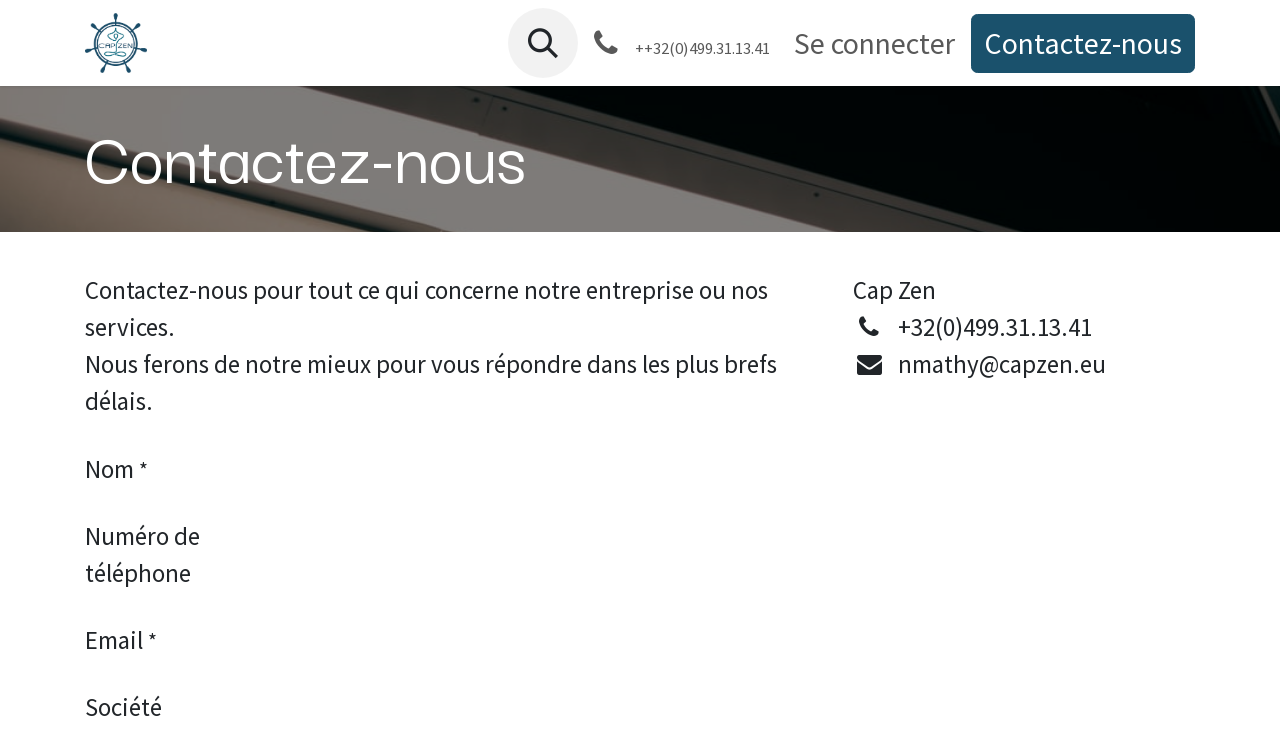

--- FILE ---
content_type: text/html; charset=utf-8
request_url: https://cap-zen.odoo.com/contactus
body_size: 6822
content:
<!DOCTYPE html>
<html lang="fr-BE" data-website-id="1" data-main-object="website.page(9,)">
    <head>
        <meta charset="utf-8"/>
        <meta http-equiv="X-UA-Compatible" content="IE=edge"/>
        <meta name="viewport" content="width=device-width, initial-scale=1"/>
        <meta name="generator" content="Odoo"/>
            
        <meta property="og:type" content="website"/>
        <meta property="og:title" content="Contact Us | Cap Zen"/>
        <meta property="og:site_name" content="Cap Zen"/>
        <meta property="og:url" content="https://cap-zen.odoo.com/contactus"/>
        <meta property="og:image" content="https://cap-zen.odoo.com/web/image/website/1/logo?unique=70828dd"/>
            
        <meta name="twitter:card" content="summary_large_image"/>
        <meta name="twitter:title" content="Contact Us | Cap Zen"/>
        <meta name="twitter:image" content="https://cap-zen.odoo.com/web/image/website/1/logo/300x300?unique=70828dd"/>
        
        <link rel="canonical" href="https://cap-zen.odoo.com/contactus"/>
        
        <link rel="preconnect" href="https://fonts.gstatic.com/" crossorigin=""/>
        <title>Contact Us | Cap Zen</title>
        <link type="image/x-icon" rel="shortcut icon" href="/web/image/website/1/favicon?unique=70828dd"/>
        <link rel="preload" href="/web/static/src/libs/fontawesome/fonts/fontawesome-webfont.woff2?v=4.7.0" as="font" crossorigin=""/>
        <link type="text/css" rel="stylesheet" href="/web/assets/1/6be974e/web.assets_frontend.min.css"/>
        <script id="web.layout.odooscript" type="text/javascript">
            var odoo = {
                csrf_token: '8c5ac86fde992c0c11143f6405f3ba8ca5704c07o1801443584',
                debug: "",
            };
        </script>
        <script type="text/javascript">
            odoo.__session_info__ = {"is_admin": false, "is_system": false, "is_public": true, "is_internal_user": false, "is_website_user": true, "uid": null, "registry_hash": "c54586322f99887ab7a7b080f8eb7a600d7242e5b4f0a2c5fa2873818e69f2ed", "is_frontend": true, "profile_session": null, "profile_collectors": null, "profile_params": null, "show_effect": true, "currencies": {"1": {"name": "EUR", "symbol": "\u20ac", "position": "after", "digits": [69, 2]}}, "quick_login": true, "bundle_params": {"lang": "fr_BE", "website_id": 1}, "test_mode": false, "websocket_worker_version": "19.0-2", "translationURL": "/website/translations", "geoip_country_code": "US", "geoip_phone_code": 1, "lang_url_code": "fr_BE"};
            if (!/(^|;\s)tz=/.test(document.cookie)) {
                const userTZ = Intl.DateTimeFormat().resolvedOptions().timeZone;
                document.cookie = `tz=${userTZ}; path=/`;
            }
        </script>
        <script type="text/javascript" defer="defer" src="/web/assets/1/3cfb05d/web.assets_frontend_minimal.min.js" onerror="__odooAssetError=1"></script>
        <script type="text/javascript" data-src="/web/assets/1/015846d/web.assets_frontend_lazy.min.js" onerror="__odooAssetError=1"></script>
        
            <script id="plausible_script" name="plausible" defer="defer" data-domain="cap-zen.odoo.com" src="https://download.odoo.com/js/plausi_saas.js"></script>
        
    </head>
    <body>
        



        <div id="wrapwrap" class="   ">
            <a class="o_skip_to_content btn btn-primary rounded-0 visually-hidden-focusable position-absolute start-0" href="#wrap">Se rendre au contenu</a>
                <header id="top" data-anchor="true" data-name="Header" data-extra-items-toggle-aria-label="Bouton d&#39;éléments supplémentaires" class="   o_header_standard" style=" ">
    <nav data-name="Navbar" aria-label="Main" class="navbar navbar-expand-lg navbar-light o_colored_level o_cc d-none d-lg-block shadow-sm ">
        

            <div id="o_main_nav" class="o_main_nav container">
                
    <a data-name="Navbar Logo" href="/" class="navbar-brand logo me-4">
            
            <span role="img" aria-label="Logo of Cap Zen" title="Cap Zen"><img src="/web/image/website/1/logo/Cap%20Zen?unique=70828dd" class="img img-fluid" width="95" height="40" alt="Cap Zen" loading="lazy"/></span>
        </a>
    
                
    <ul role="menu" id="top_menu" class="nav navbar-nav top_menu o_menu_loading  me-auto ">
        
                    

    <li role="presentation" class="nav-item ">
        <a role="menuitem" href="/" class="nav-link ">
            <span>Accueil</span>
        </a>
    </li>

    <li role="presentation" class="nav-item ">
        <a role="menuitem" href="/our-services" class="nav-link ">
            <span>Services</span>
        </a>
    </li>

    <li role="presentation" class="nav-item ">
        <a role="menuitem" href="/blog/2" class="nav-link ">
            <span>Actualités</span>
        </a>
    </li>

    <li role="presentation" class="nav-item ">
        <a role="menuitem" href="/about-us" class="nav-link ">
            <span>À propos</span>
        </a>
    </li>
                
    </ul>
                
                <ul class="navbar-nav align-items-center gap-2 flex-shrink-0 justify-content-end ps-3">
                    
        <li class="">
                <div class="modal fade css_editable_mode_hidden" id="o_search_modal" aria-hidden="true" tabindex="-1">
                    <div class="modal-dialog modal-lg pt-5">
                        <div class="modal-content mt-5">
    <form method="get" class="o_searchbar_form s_searchbar_input " action="/website/search" data-snippet="s_searchbar_input">
            <div role="search" class="input-group input-group-lg">
        <input type="search" name="search" class="search-query form-control oe_search_box border border-end-0 p-3 border-0 bg-light" placeholder="Recherche…" data-search-type="all" data-limit="5" data-display-image="true" data-display-description="true" data-display-extra-link="true" data-display-detail="true" data-order-by="name asc"/>
        <button type="submit" aria-label="Rechercher" title="Rechercher" class="btn oe_search_button border border-start-0 px-4 bg-o-color-4">
            <i class="oi oi-search"></i>
        </button>
    </div>

            <input name="order" type="hidden" class="o_search_order_by oe_unremovable" value="name asc"/>
            
        </form>
                        </div>
                    </div>
                </div>
                <a data-bs-target="#o_search_modal" data-bs-toggle="modal" role="button" title="Rechercher" href="#" class="btn rounded-circle p-1 lh-1 o_navlink_background text-reset o_not_editable">
                    <i class="oi oi-search fa-stack lh-lg"></i>
                </a>
        </li>
                    
        <li class="">
                <div data-name="Text" class="s_text_block ">
                    <a href="tel://+1 6" class="nav-link o_nav-link_secondary p-2" data-bs-original-title="" title="" aria-describedby="popover926664">
                        <i class="fa fa-1x fa-fw fa-phone me-1"></i>
                        <span class="o_force_ltr"><small>++32(0)499.31.13.41</small></span></a>
                </div>
        </li>
                    
                    
                    
            <li class=" o_no_autohide_item">
                <a href="/web/login" class="o_nav_link_btn nav-link border px-3">Se connecter</a>
            </li>
                    
                    
    <div class="oe_structure oe_structure_solo ">
      <section class="s_text_block o_colored_level oe_unremovable oe_unmovable" data-snippet="s_text_block" data-name="Text" style="background-image: none;">
        <div class="container">
          <a href="/contactus" class="btn btn-primary btn_cta oe_unremovable btn_ca" data-bs-original-title="" title="">Contactez-nous</a>
        </div>
      </section>
    </div>
                </ul>
            </div>
        
    </nav>

    <nav data-name="Navbar" aria-label="Mobile" class="navbar  navbar-light o_colored_level o_cc o_header_mobile d-block d-lg-none shadow-sm ">
        

        <div class="o_main_nav container flex-wrap justify-content-between">
            <div class="d-flex flex-grow-1">
                
    <a data-name="Navbar Logo" href="/" class="navbar-brand logo ">
            
            <span role="img" aria-label="Logo of Cap Zen" title="Cap Zen"><img src="/web/image/website/1/logo/Cap%20Zen?unique=70828dd" class="img img-fluid" width="95" height="40" alt="Cap Zen" loading="lazy"/></span>
        </a>
    
                <ul class="o_header_mobile_buttons_wrap navbar-nav d-flex flex-row align-items-center gap-2 mb-0 ms-auto"></ul>
            </div>
            <button class="nav-link btn p-2 o_not_editable" type="button" data-bs-toggle="offcanvas" data-bs-target="#top_menu_collapse_mobile" aria-controls="top_menu_collapse_mobile" aria-expanded="false" aria-label="Basculer la navigation">
                <span class="navbar-toggler-icon"></span>
            </button>
            <div id="top_menu_collapse_mobile" class="offcanvas offcanvas-end o_navbar_mobile">
                <div class="offcanvas-header justify-content-end o_not_editable">
                    <button type="button" class="nav-link btn-close" data-bs-dismiss="offcanvas" aria-label="Fermer"></button>
                </div>
                <div class="offcanvas-body d-flex flex-column justify-content-between h-100 w-100 pt-0">
                    <ul class="navbar-nav">
                        
        <li class="">
    <form method="get" class="o_searchbar_form s_searchbar_input " action="/website/search" data-snippet="s_searchbar_input">
            <div role="search" class="input-group mb-3">
        <input type="search" name="search" class="search-query form-control oe_search_box rounded-start-pill text-bg-light ps-3 border-0 bg-light" placeholder="Recherche…" data-search-type="all" data-limit="0" data-display-image="true" data-display-description="true" data-display-extra-link="true" data-display-detail="true" data-order-by="name asc"/>
        <button type="submit" aria-label="Rechercher" title="Rechercher" class="btn oe_search_button rounded-end-pill bg-o-color-3 pe-3">
            <i class="oi oi-search"></i>
        </button>
    </div>

            <input name="order" type="hidden" class="o_search_order_by oe_unremovable" value="name asc"/>
            
        </form>
        </li>
                        
                        <li>
    <ul role="menu" class="nav navbar-nav top_menu  o_mega_menu_is_offcanvas mx-n3  ">
        
                                

    <li role="presentation" class="nav-item border-top  px-0">
        <a role="menuitem" href="/" class="nav-link p-3 text-wrap ">
            <span>Accueil</span>
        </a>
    </li>

    <li role="presentation" class="nav-item border-top  px-0">
        <a role="menuitem" href="/our-services" class="nav-link p-3 text-wrap ">
            <span>Services</span>
        </a>
    </li>

    <li role="presentation" class="nav-item border-top  px-0">
        <a role="menuitem" href="/blog/2" class="nav-link p-3 text-wrap ">
            <span>Actualités</span>
        </a>
    </li>

    <li role="presentation" class="nav-item border-top border-bottom px-0">
        <a role="menuitem" href="/about-us" class="nav-link p-3 text-wrap ">
            <span>À propos</span>
        </a>
    </li>
                            
    </ul>
                        </li>
                        
        <li class="">
                <div data-name="Text" class="s_text_block mt-2">
                    <a href="tel://+1 6" class="nav-link o_nav-link_secondary p-2" data-bs-original-title="" title="" aria-describedby="popover926664">
                        <i class="fa fa-1x fa-fw fa-phone me-1"></i>
                        <span class="o_force_ltr"><small>++32(0)499.31.13.41</small></span></a>
                </div>
        </li>
                        
                    </ul>
                    <ul class="navbar-nav gap-2 mt-3 w-100">
                        
                        
            <li class=" o_no_autohide_item">
                <a href="/web/login" class="nav-link o_nav_link_btn w-100 border text-center">Se connecter</a>
            </li>
                        
                        
    <div class="oe_structure oe_structure_solo ">
      <section class="s_text_block o_colored_level oe_unremovable oe_unmovable" data-snippet="s_text_block" data-name="Text" style="background-image: none;">
        <div class="container">
          <a href="/contactus" class="btn btn-primary btn_cta oe_unremovable btn_ca w-100" data-bs-original-title="" title="">Contactez-nous</a>
        </div>
      </section>
    </div>
                    </ul>
                </div>
            </div>
        </div>
    
    </nav>
    </header>
                <main>
                    
    <span class="hidden" data-for="contactus_form" data-values="{&#39;email_to&#39;: &#39;nmathy@capzen.eu&#39;, &#39;name&#39;: &#39;&#39;, &#39;phone&#39;: &#39;&#39;, &#39;email_from&#39;: &#39;&#39;, &#39;company&#39;: &#39;&#39;, &#39;subject&#39;: &#39;&#39;, &#39;contact_name&#39;: &#39;&#39;, &#39;partner_name&#39;: &#39;&#39;, &#39;description&#39;: &#39;&#39;}"></span>
    <div id="wrap" class="oe_structure oe_empty">
      <section class="s_title parallax s_parallax_is_fixed bg-black-50 pt24 pb24" data-vcss="001" data-snippet="s_title" data-scroll-background-ratio="1" data-name="Titre">
        <span class="s_parallax_bg oe_img_bg" style="background-image: url(&#39;/web/image/website.s_banner_default_image&#39;); background-position: 50% 0;"></span>
        <div class="o_we_bg_filter bg-black-50"></div>
        <div class="container">
          <h1>Contactez-nous</h1>
        </div>
      </section>
      <section class="s_text_block pt40 pb40 o_colored_level" data-snippet="s_text_block" style="background-image: none;" data-name="Texte">
        <div class="container s_allow_columns">
          <div class="row">
            <div class="col-lg-8 mt-4 mt-lg-0 o_colored_level">
              <p>
                                    Contactez-nous pour tout ce qui concerne notre entreprise ou nos services.<br/>
                                    Nous ferons de notre mieux pour vous répondre dans les plus brefs délais.
                                </p>
              <section class="s_website_form" data-vcss="001" data-snippet="s_website_form" data-name="Formulaire">
                <div class="container">
                  <form id="contactus_form" action="/website/form/" method="post" enctype="multipart/form-data" class="o_mark_required" data-mark="*" data-model_name="mail.mail" data-success-mode="redirect" data-success-page="/contactus-thank-you" data-pre-fill="true">
                    <div class="s_website_form_rows row s_col_no_bgcolor">
                      <div class="mb-0 py-2 col-12 s_website_form_field s_website_form_custom s_website_form_required" data-type="char" data-name="Field" data-visibility-condition="" data-visibility-between="">
                        <div class="row s_col_no_resize s_col_no_bgcolor">
                          <label class="col-form-label col-sm-auto s_website_form_label" style="width: 200px" for="contact1">
                            <span class="s_website_form_label_content">Nom</span>
                            <span class="s_website_form_mark"> *</span>
                          </label>
                          <div class="col-sm">
                            <input id="contact1" type="text" class="form-control s_website_form_input" name="name" required="" data-fill-with="name"/>
                          </div>
                        </div>
                      </div>
                      <div class="mb-0 py-2 col-12 s_website_form_field s_website_form_custom" data-type="char" data-name="Field" data-visibility-condition="" data-visibility-between="">
                        <div class="row s_col_no_resize s_col_no_bgcolor">
                          <label class="col-form-label col-sm-auto s_website_form_label" style="width: 200px" for="contact2">
                            <span class="s_website_form_label_content">Numéro de téléphone</span>
                          </label>
                          <div class="col-sm">
                            <input id="contact2" type="tel" class="form-control s_website_form_input" name="phone" data-fill-with="phone"/>
                          </div>
                        </div>
                      </div>
                      <div class="mb-0 py-2 col-12 s_website_form_field s_website_form_required" data-type="email" data-name="Field" data-visibility-condition="" data-visibility-between="">
                        <div class="row s_col_no_resize s_col_no_bgcolor">
                          <label class="col-form-label col-sm-auto s_website_form_label" style="width: 200px" for="contact3">
                            <span class="s_website_form_label_content">Email</span>
                            <span class="s_website_form_mark"> *</span>
                          </label>
                          <div class="col-sm">
                            <input id="contact3" type="email" class="form-control s_website_form_input" name="email_from" required="" data-fill-with="email"/>
                          </div>
                        </div>
                      </div>
                      <div class="mb-0 py-2 col-12 s_website_form_field s_website_form_custom" data-type="char" data-name="Field" data-visibility-condition="" data-visibility-between="">
                        <div class="row s_col_no_resize s_col_no_bgcolor">
                          <label class="col-form-label col-sm-auto s_website_form_label" style="width: 200px" for="contact4">
                            <span class="s_website_form_label_content">Société</span>
                          </label>
                          <div class="col-sm">
                            <input id="contact4" type="text" class="form-control s_website_form_input" name="company" data-fill-with="commercial_company_name"/>
                          </div>
                        </div>
                      </div>
                      <div class="mb-0 py-2 col-12 s_website_form_field s_website_form_required" data-type="char" data-name="Field">
                        <div class="row s_col_no_resize s_col_no_bgcolor">
                          <label class="col-form-label col-sm-auto s_website_form_label" style="width: 200px" for="contact5">
                            <span class="s_website_form_label_content">Sujet</span>
                            <span class="s_website_form_mark"> *</span>
                          </label>
                          <div class="col-sm">
                            <input id="contact5" type="text" class="form-control s_website_form_input" name="subject" required=""/>
                          </div>
                        </div>
                      </div>
                      <div class="mb-0 py-2 col-12 s_website_form_field s_website_form_custom s_website_form_required" data-type="text" data-name="Field">
                        <div class="row s_col_no_resize s_col_no_bgcolor">
                          <label class="col-form-label col-sm-auto s_website_form_label" style="width: 200px" for="contact6">
                            <span class="s_website_form_label_content">Question</span>
                          </label>
                          <div class="col-sm">
                            <textarea id="contact6" class="form-control s_website_form_input" name="description" required=""></textarea>
                          </div>
                        </div>
                      </div>
                      <div class="s_website_form_field mb-3 col-12    s_website_form_dnone" data-name="Field">
                        <div class="row s_col_no_resize s_col_no_bgcolor">
                          <label class="col-form-label col-sm-auto s_website_form_label " style="width: 200px">
                            <span class="s_website_form_label_content"></span>
                          </label>
                          <div class="col-sm">
                            <input type="hidden" class="form-control s_website_form_input" name="email_to" value="info@yourcompany.example.com"/><input type="hidden" value="1683d3153868234b6a2f45adc5e445bfdd8ee408d04a9ee48df73d8d1c5ae6db" class="form-control s_website_form_input s_website_form_custom" name="website_form_signature"/><div class="s_website_form_field_description small form-text text-muted">
            Séparez les adresses email par une virgule.
        </div>
                          </div>
                        </div>
                      </div>
                      <div class="mb-0 py-2 col-12 s_website_form_submit" data-name="Submit Button">
                        <div style="width: 200px;" class="s_website_form_label"></div>
                        <a href="#" role="button" class="btn btn-primary btn-lg s_website_form_send">Soumettre</a>
                        <span id="s_website_form_result"></span>
                      </div>
                    </div>
                  </form>
                </div>
              </section>
            </div>
            <div class="col-lg-4 mt-4 mt-lg-0 o_colored_level">
              <ul class="list-unstyled mb-0 ps-2">
                <li>Cap Zen</li>
                <li></li>
                <li>
                  <i class="fa fa-phone fa-fw me-2"></i>
                  <span class="o_force_ltr">+32(0)499.31.13.41</span>
                </li>
                <li>
                  <i class="fa fa-1x fa-fw fa-envelope me-2"></i>&nbsp;nmathy@capzen.eu
                </li>
              </ul>
            </div>
          </div>
        </div>
      </section>
    </div>
  
        <div id="o_shared_blocks" class="oe_unremovable"></div>
                </main>
                <footer id="bottom" data-anchor="true" data-name="Footer" class="o_footer o_colored_level o_cc ">
                    <div id="footer" class="oe_structure oe_structure_solo" style="">
            
            <section class="s_text_block" data-snippet="s_text_block" data-name="Text" style="background-image: none;">
                <div class="container allow_columns">
                    <div class="s_hr pt16 pb16" data-name="Separator">
                        <hr class="w-100 mx-auto" style="border-top-width: 1px; border-top-style: solid; border-color: var(--600);"/>
                    </div>
                </div>
            </section><section class="s_text_block pt32 pb16" data-snippet="s_text_block" data-name="Text" style="background-image: none;">
                <div class="container">
                    <div class="row align-items-end">
                        
                        <div class="o_colored_level pt0 pb32 col-lg-4">
                            <p class="mb-2">Appelez-nous</p>
                            <h5><span class="o_force_ltr"><a href="tel://0032499311341" data-bs-original-title="" title=""><font class="text-o-color-1"><strong>+32 (0) 499 31 13 41</strong></font></a></span><br/></h5>
                        </div>
                        <div class="pt16 pb16 o_colored_level col-lg-4">
                            <p class="mb-2">Envoyez-nous un message</p>
                            <h5><a class="btn btn-custom text-o-color-1" style="border-width: 1px; border-style: solid;" href="mailto:nmathy@capzen.eu" data-bs-original-title="" title=""><strong>nmathy​​@capze​​n.eu</strong></a>&nbsp;</h5>
                        </div>
                        <div class="col-lg-3 pt16 o_colored_level pb24">
                            <div class="s_social_media o_not_editable text-end no_icon_color" data-snippet="s_social_media" data-name="Social Media">
                                <p class="s_social_media_title d-block mb-2">Suivez-nous</p>
<a href="/website/social/linkedin" class="s_social_media_linkedin" target="_blank">
                                    <i class="fa fa-linkedin m-1 o_editable_media"></i>
                                </a>
</div>
                        </div>
                    </div>
                </div>
            </section>
            <section class="s_text_block" data-snippet="s_text_block" data-name="Text" style="background-image: none;">
                <div class="container">
                    <div class="row align-items-center">
                        <div class="col-lg-2 pb16 o_colored_level">
                            <img src="/web/image/764-c53927ef/cap-zen-logo.png" alt="" class="img-fluid img o_we_custom_image" data-original-id="763" data-original-src="/web/image/763-28328cef/cap-zen-logo.png" data-mimetype="image/png" data-resize-width="347" data-bs-original-title="" title="" aria-describedby="tooltip925818" loading="lazy"/>
                        </div>
                        <div class="col-lg-10 pb16 text-end o_colored_level">
                            <ul class="list-inline mb-0">
                                <li class="list-inline-item"><a href="/">Accueil</a></li>
                                <li class="list-inline-item">•</li>
                                <li class="list-inline-item">Mentions légales</li>&nbsp;<li class="list-inline-item">​</li><li class="list-inline-item"><br/></li><li class="list-inline-item">•</li>
                                    <li class="list-inline-item"><a href="/privacy">Politique de confidentialité</a></li>
                            </ul>
                        </div>
                    </div>
                </div>
            </section>
        </div>
    <div class="o_footer_copyright o_colored_level o_cc" data-name="Copyright">
                        <div class="container py-3">
                            <div class="row row-gap-2">
                                <div class="col-sm text-center text-sm-start text-muted">
                                    <span class="o_footer_copyright_name me-2">Copyright © Cap Zen</span>
                                </div>
                                <div class="text-center o_not_editable small col-md mt-auto mb-0 text-md-end">
        <div class="o_brand_promotion">
        Créé avec 
            <a target="_blank" class="badge text-bg-light" href="http://www.odoo.com?utm_source=db&amp;utm_medium=website">
                <img alt="Odoo" src="/web/static/img/odoo_logo_tiny.png" width="62" height="20" style="width: auto; height: 1em; vertical-align: baseline;" loading="lazy"/>
            </a>
        - 
            Créer un <a target="_blank" href="http://www.odoo.com/app/website?utm_source=db&amp;utm_medium=website">Site Web gratuit</a>
        
    </div>
                                </div>
                            </div>
                        </div>
                    </div>
                </footer>
            </div>
        
        </body>
</html>